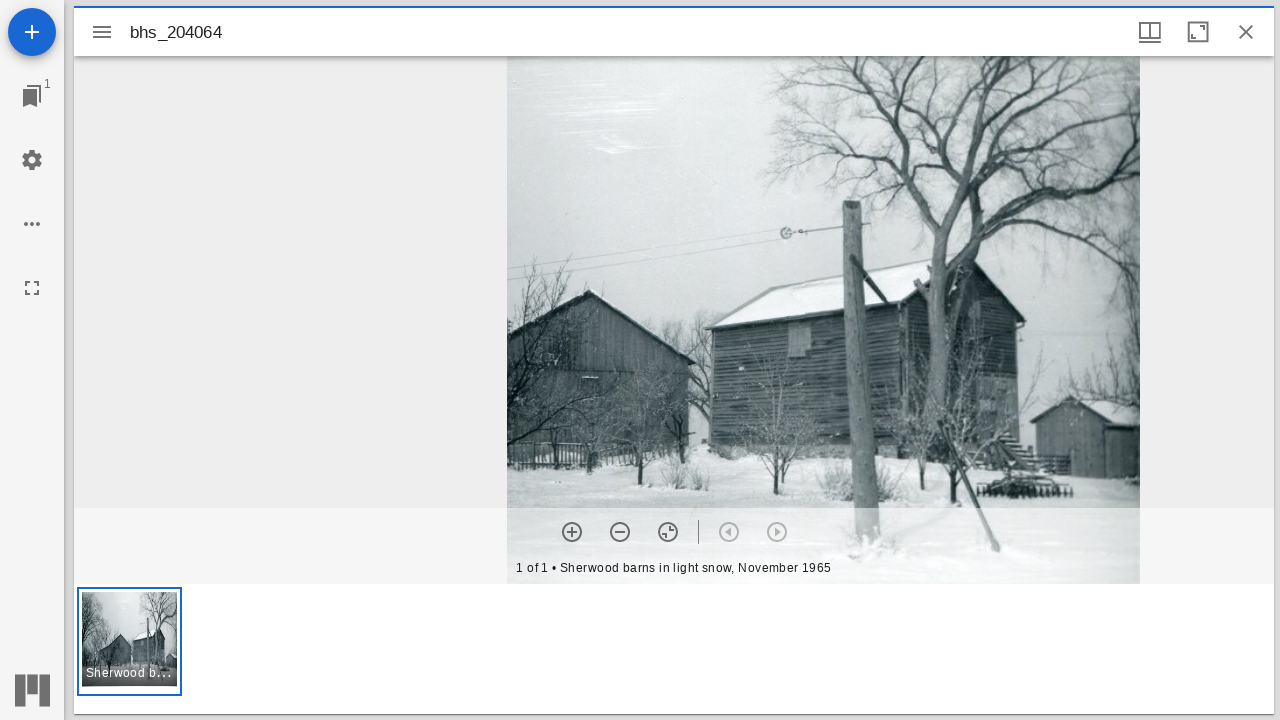

--- FILE ---
content_type: text/html; charset=utf-8
request_url: https://digitalarchive.bpl.on.ca/documents/mirador/105947
body_size: 1222
content:

<!DOCTYPE html>
<html lang="en">
<head>
    <meta http-equiv="X-UA-Compatible" content="IE=edge">
    <meta charset="utf-8">
    <meta name="viewport" content="width=device-width, initial-scale=1.0">
    <meta name="robots" content="index, archive">
    <title>IIIF Image Viewer - Burlington Digital Archive</title>

    <link rel="icon" href="https://static.quartexcollections.com/qstarter29/media-file/62408121-6878-411c-a514-ead6febb0462-small.jpg" />
</head>
<body>

    <div class="main-body" role="main">

        <div id="viewer"></div>

    </div>
    <script src="https://cdn.jsdelivr.net/npm/es6-promise@4/dist/es6-promise.min.js"></script>
    <script src="https://cdn.jsdelivr.net/npm/es6-promise@4/dist/es6-promise.auto.min.js"></script>

    <script src="/scripts/mirador.bundle.js?v=z43ydUQKAIp9v7zFtH0q3eYKAYTFyUiP-Ii1LzUw5vs"></script>


    <script src="/js/pages/Site/global.js"></script>



<script>
    var viewer = Mirador.viewer({
        "id": "viewer",
        "windows": [{
            "manifestId": "https://iiif.quartexcollections.com/qstarter29/iiif/743976b3-2b59-436c-8902-9b8159cad541/manifest",
            "thumbnailNavigationPosition": 'far-bottom'
        }],
        "workspace": {
            "showZoomControls": true,
        }
    });
    </script>
    
</body>
</html>
